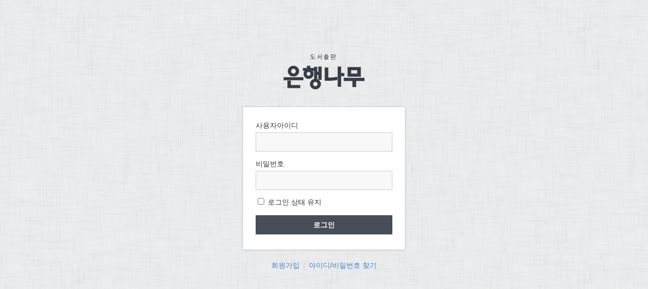

--- FILE ---
content_type: text/html; charset=UTF-8
request_url: http://ehbook.co.kr/home/wp-login.php?redirect_to=%2F25110%3Fbcp_commtplus_delete%3D12155%26replytocom%3D12155
body_size: 1349
content:
<!DOCTYPE html>
	<!--[if IE 8]>
		<html xmlns="http://www.w3.org/1999/xhtml" class="ie8" lang="ko-KR">
	<![endif]-->
	<!--[if !(IE 8) ]><!-->
		<html xmlns="http://www.w3.org/1999/xhtml" lang="ko-KR">
	<!--<![endif]-->
	<head>
	<meta http-equiv="Content-Type" content="text/html; charset=UTF-8" />
	<title>은행나무출판사 &rsaquo; 로그인</title>
	<link rel='stylesheet' id='bcp-reset-css'  href='http://ehbook.co.kr/home/wp-content/themes/bcp/library/css/reset.css?ver=0108' type='text/css' media='all' />
<link rel='stylesheet' id='bcp-base-css'  href='http://ehbook.co.kr/home/wp-content/themes/bcp/library/css/base.css?ver=0108' type='text/css' media='all' />
<link rel='stylesheet' id='bcp-util-css'  href='http://ehbook.co.kr/home/wp-content/themes/bcp/library/css/util.css?ver=0108' type='text/css' media='all' />
<link rel='stylesheet' id='login-css'  href='http://ehbook.co.kr/home/wp-content/themes/ehbook2014/css/login.css?ver=0108' type='text/css' media='all' />
<script type='text/javascript' src='http://ehbook.co.kr/home/wp-includes/js/jquery/jquery.js?ver=1.11.0'></script>
<script type='text/javascript' src='http://ehbook.co.kr/home/wp-includes/js/jquery/jquery-migrate.min.js?ver=1.2.1'></script>
<script type='text/javascript' src='http://ehbook.co.kr/home/wp-content/themes/bcp/library/js/login.js?ver=0108'></script>
	<meta name='robots' content='noindex,noarchive' />
	<meta name='referrer' content='strict-origin-when-cross-origin' />
		</head>
	<body class="login login-action-login wp-core-ui  locale-ko-kr mac chrome">
	<div id="login">
		<h1><a href="http://ehbook.co.kr/" title="은행나무출판사">은행나무출판사</a></h1>
	
<form name="loginform" id="loginform" action="http://ehbook.co.kr/home/wp-login.php" method="post">
	<p>
		<label for="user_login">사용자아이디<br />
		<input type="text" name="log" id="user_login" class="input" value="" size="20" /></label>
	</p>
	<p>
		<label for="user_pass">비밀번호<br />
		<input type="password" name="pwd" id="user_pass" class="input" value="" size="20" /></label>
	</p>
		<p class="forgetmenot"><label for="rememberme"><input name="rememberme" type="checkbox" id="rememberme" value="forever"  /> 로그인 상태 유지</label></p>
	<p class="submit">
		<input type="submit" name="wp-submit" id="wp-submit" class="button button-primary button-large" value="로그인" />
		<input type="hidden" name="redirect_to" value="/25110?bcp_commtplus_delete=12155&amp;replytocom=12155" />
		<input type="hidden" name="testcookie" value="1" />
	</p>
</form>

<p id="nav">
<a href="http://ehbook.co.kr/home/wp-login.php?action=register">회원가입</a> | 	<a href="http://ehbook.co.kr/home/wp-login.php?action=lostpassword" title="비밀번호 분실 및 찾기">아이디/비밀번호 찾기</a>
</p>

<script type="text/javascript">
function wp_attempt_focus(){
setTimeout( function(){ try{
d = document.getElementById('user_login');
d.focus();
d.select();
} catch(e){}
}, 200);
}

wp_attempt_focus();
if(typeof wpOnload=='function')wpOnload();
</script>

	<p id="backtoblog"><a href="http://ehbook.co.kr/" title="잃어버리셨나요?">&larr; 은행나무출판사(으)로 돌아가기</a></p>
	
	</div>

	
		<div class="clear"></div>
	</body>
	</html>
	

--- FILE ---
content_type: text/css
request_url: http://ehbook.co.kr/home/wp-content/themes/ehbook2014/css/login.css?ver=0108
body_size: 595
content:
@import url(../../bcp/library/css/login.css);

body { 
	background: #eee url(../images/bg.jpg);
	color: #333;
}
a {
	color: #4183c4;
}
a:hover {
	color: #4183c4;
}
#login {
	width: 320px;
}
#login form {
	padding: 25px 25px 20px 25px;
	background: white;
	box-shadow: 0 1px 5px rgba(0,0,0,.1);
	outline: 1px solid rgba(0,0,0,.1);
}
#login h1 {
	margin-bottom: 30px;
}
#login h1 a {
	background: url(../images/logo-login.png) no-repeat center center;
	width: auto;
	height: 80px;
}

#login input.input {
	background: #f8f8f8;
	border: 1px solid #ccc;
	color: #333;
}
#login input.button-primary {
	background: #474e58;
	border-color: #474e58;
	box-shadow: none;
	color: white !important;
}

#login .message,
#login #login_error {
	background: lightyellow;
	border-color: #e1d3b1;
	color: #666;
}
#login .message a,
#login .message strong {
	color: #222;
}
#login #login_error {
	background-color: #ffebe8; 
	border-color: #C66;
	color: #C00;
}
#login #login_error a,
#login #login_error strong {
	color: #C00;
}
.checkemail-registered #login .message {
	text-align: left;
}


.interim-login {
	padding-top: 0 !important;
}
.interim-login #login {
	padding: 40px 0 0 0 !important;
}
.interim-login #login h1 {
	display: none !important;
}

@media (max-width: 320px) {
	#login {
		padding-top: 15px;
	}
	#login h1 {
		margin-bottom: 20px;
	}
	#login h1 a {
		height: 55px;
		background-size: 120px auto;
	}
}

--- FILE ---
content_type: application/javascript
request_url: http://ehbook.co.kr/home/wp-content/themes/bcp/library/js/login.js?ver=0108
body_size: 565
content:
jQuery(function($){
	
	$('#user_login').parents('p').addClass('input-text-wrap user_login-wrap');
	$('#user_login').insertAfter('label[for=user_login]');
	
	$('#user_pass').parents('p').addClass('input-text-wrap user_pass-wrap');
	$('#user_pass').insertAfter('label[for=user_pass]');
	
	$('#user_email').parents('p').addClass('input-text-wrap user_email-wrap');
	$('#user_email').insertAfter('label[for=user_email]');
	
	$('#lostusername').insertAfter('#lostpasswordform');
	$('#lostusernameform').submit(function(){
		$('#lostusername_submitted').val(1);
	});

});